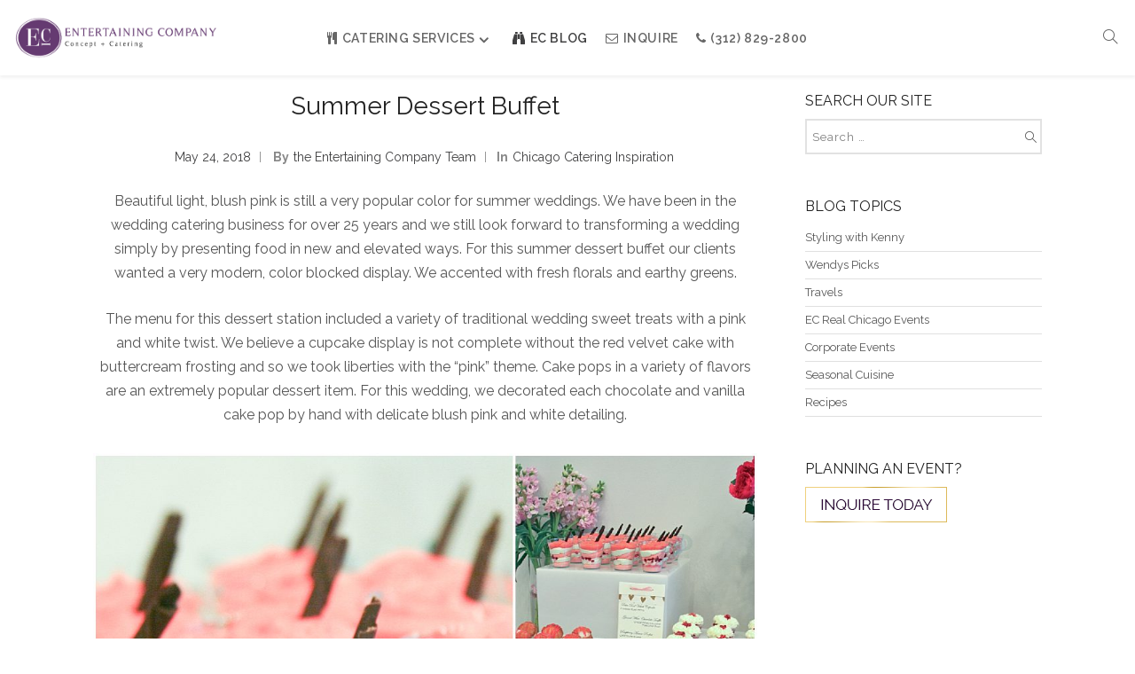

--- FILE ---
content_type: text/html; charset=UTF-8
request_url: https://entertainingcompany.com/2018/05/summer-dessert-buffet/
body_size: 16983
content:
<!DOCTYPE html>
<html lang="en-US">
    <head>        
        <meta charset="UTF-8">
        <meta name="viewport" content="width=device-width, initial-scale=1.0, minimum-scale=1.0, maximum-scale=1.0, user-scalable=no" />        
                <meta name='robots' content='index, follow, max-image-preview:large, max-snippet:-1, max-video-preview:-1' />
	<style>img:is([sizes="auto" i], [sizes^="auto," i]) { contain-intrinsic-size: 3000px 1500px }</style>
	
	<!-- This site is optimized with the Yoast SEO plugin v26.8 - https://yoast.com/product/yoast-seo-wordpress/ -->
	<title>Summer Dessert Buffet - Entertaining Company</title>
	<link rel="canonical" href="https://entertainingcompany.com/2018/05/summer-dessert-buffet/" />
	<meta property="og:locale" content="en_US" />
	<meta property="og:type" content="article" />
	<meta property="og:title" content="Summer Dessert Buffet - Entertaining Company" />
	<meta property="og:url" content="https://entertainingcompany.com/2018/05/summer-dessert-buffet/" />
	<meta property="og:site_name" content="Entertaining Company" />
	<meta property="article:publisher" content="https://www.facebook.com/EntertainingCompany/" />
	<meta property="article:published_time" content="2018-05-24T13:35:16+00:00" />
	<meta property="article:modified_time" content="2019-06-18T20:02:30+00:00" />
	<meta property="og:image" content="https://secureservercdn.net/198.71.233.33/8ae.c57.myftpupload.com/wp-content/uploads/2018/05/pink.png?time=1646073173" />
	<meta property="og:image:width" content="1024" />
	<meta property="og:image:height" content="512" />
	<meta property="og:image:type" content="image/png" />
	<meta name="author" content="the Entertaining Company Team" />
	<meta name="twitter:card" content="summary_large_image" />
	<meta name="twitter:creator" content="@Entertaining_Co" />
	<meta name="twitter:site" content="@Entertaining_Co" />
	<meta name="twitter:label1" content="Written by" />
	<meta name="twitter:data1" content="the Entertaining Company Team" />
	<meta name="twitter:label2" content="Est. reading time" />
	<meta name="twitter:data2" content="2 minutes" />
	<script type="application/ld+json" class="yoast-schema-graph">{"@context":"https://schema.org","@graph":[{"@type":"Article","@id":"https://entertainingcompany.com/2018/05/summer-dessert-buffet/#article","isPartOf":{"@id":"https://entertainingcompany.com/2018/05/summer-dessert-buffet/"},"author":{"name":"the Entertaining Company Team","@id":"https://entertainingcompany.com/#/schema/person/2a3fbc19d8993968c4e77d02f54f0bfa"},"headline":"Summer Dessert Buffet","datePublished":"2018-05-24T13:35:16+00:00","dateModified":"2019-06-18T20:02:30+00:00","mainEntityOfPage":{"@id":"https://entertainingcompany.com/2018/05/summer-dessert-buffet/"},"wordCount":341,"publisher":{"@id":"https://entertainingcompany.com/#organization"},"image":{"@id":"https://entertainingcompany.com/2018/05/summer-dessert-buffet/#primaryimage"},"thumbnailUrl":"https://entertainingcompany.com/wp-content/uploads/2018/05/pink.png","articleSection":["Chicago Catering Inspiration","Design Styles","Featured","Food - Innovations","Seasonal Cuisine"],"inLanguage":"en-US"},{"@type":"WebPage","@id":"https://entertainingcompany.com/2018/05/summer-dessert-buffet/","url":"https://entertainingcompany.com/2018/05/summer-dessert-buffet/","name":"Summer Dessert Buffet - Entertaining Company","isPartOf":{"@id":"https://entertainingcompany.com/#website"},"primaryImageOfPage":{"@id":"https://entertainingcompany.com/2018/05/summer-dessert-buffet/#primaryimage"},"image":{"@id":"https://entertainingcompany.com/2018/05/summer-dessert-buffet/#primaryimage"},"thumbnailUrl":"https://entertainingcompany.com/wp-content/uploads/2018/05/pink.png","datePublished":"2018-05-24T13:35:16+00:00","dateModified":"2019-06-18T20:02:30+00:00","breadcrumb":{"@id":"https://entertainingcompany.com/2018/05/summer-dessert-buffet/#breadcrumb"},"inLanguage":"en-US","potentialAction":[{"@type":"ReadAction","target":["https://entertainingcompany.com/2018/05/summer-dessert-buffet/"]}]},{"@type":"ImageObject","inLanguage":"en-US","@id":"https://entertainingcompany.com/2018/05/summer-dessert-buffet/#primaryimage","url":"https://entertainingcompany.com/wp-content/uploads/2018/05/pink.png","contentUrl":"https://entertainingcompany.com/wp-content/uploads/2018/05/pink.png","width":1024,"height":512},{"@type":"BreadcrumbList","@id":"https://entertainingcompany.com/2018/05/summer-dessert-buffet/#breadcrumb","itemListElement":[{"@type":"ListItem","position":1,"name":"Home","item":"https://entertainingcompany.com/"},{"@type":"ListItem","position":2,"name":"Blog","item":"https://entertainingcompany.com/blog/"},{"@type":"ListItem","position":3,"name":"Summer Dessert Buffet"}]},{"@type":"WebSite","@id":"https://entertainingcompany.com/#website","url":"https://entertainingcompany.com/","name":"Entertaining Company","description":"Chicago Caterer","publisher":{"@id":"https://entertainingcompany.com/#organization"},"potentialAction":[{"@type":"SearchAction","target":{"@type":"EntryPoint","urlTemplate":"https://entertainingcompany.com/?s={search_term_string}"},"query-input":{"@type":"PropertyValueSpecification","valueRequired":true,"valueName":"search_term_string"}}],"inLanguage":"en-US"},{"@type":"Organization","@id":"https://entertainingcompany.com/#organization","name":"Entertaining Company","url":"https://entertainingcompany.com/","logo":{"@type":"ImageObject","inLanguage":"en-US","@id":"https://entertainingcompany.com/#/schema/logo/image/","url":"https://entertainingcompany.com/wp-content/uploads/2017/05/Entertaining-Company-LogoFull-Color-HorzBUG-1540.png","contentUrl":"https://entertainingcompany.com/wp-content/uploads/2017/05/Entertaining-Company-LogoFull-Color-HorzBUG-1540.png","width":1541,"height":445,"caption":"Entertaining Company"},"image":{"@id":"https://entertainingcompany.com/#/schema/logo/image/"},"sameAs":["https://www.facebook.com/EntertainingCompany/","https://x.com/Entertaining_Co","https://www.instagram.com/entertaining_co/","https://www.linkedin.com/company-beta/1051648/","https://www.pinterest.com/wendyp/","https://www.youtube.com/channel/UCTrd5Ab-5B7Qppt6AD0kWIA"]},{"@type":"Person","@id":"https://entertainingcompany.com/#/schema/person/2a3fbc19d8993968c4e77d02f54f0bfa","name":"the Entertaining Company Team","image":{"@type":"ImageObject","inLanguage":"en-US","@id":"https://entertainingcompany.com/#/schema/person/image/","url":"https://secure.gravatar.com/avatar/bf55438c46fcefd688cf7d76f2726cf056b974ea82891682c7b49e571d16690e?s=96&d=identicon&r=g","contentUrl":"https://secure.gravatar.com/avatar/bf55438c46fcefd688cf7d76f2726cf056b974ea82891682c7b49e571d16690e?s=96&d=identicon&r=g","caption":"the Entertaining Company Team"},"url":"https://entertainingcompany.com/author/ec-team/"}]}</script>
	<!-- / Yoast SEO plugin. -->


<link rel='dns-prefetch' href='//fonts.googleapis.com' />
<link rel='preconnect' href='https://fonts.gstatic.com' crossorigin />
<link rel="alternate" type="application/rss+xml" title="Entertaining Company &raquo; Feed" href="https://entertainingcompany.com/feed/" />
<link rel="alternate" type="application/rss+xml" title="Entertaining Company &raquo; Comments Feed" href="https://entertainingcompany.com/comments/feed/" />
<script type="text/javascript">
/* <![CDATA[ */
window._wpemojiSettings = {"baseUrl":"https:\/\/s.w.org\/images\/core\/emoji\/16.0.1\/72x72\/","ext":".png","svgUrl":"https:\/\/s.w.org\/images\/core\/emoji\/16.0.1\/svg\/","svgExt":".svg","source":{"concatemoji":"https:\/\/entertainingcompany.com\/wp-includes\/js\/wp-emoji-release.min.js?ver=6.8.3"}};
/*! This file is auto-generated */
!function(s,n){var o,i,e;function c(e){try{var t={supportTests:e,timestamp:(new Date).valueOf()};sessionStorage.setItem(o,JSON.stringify(t))}catch(e){}}function p(e,t,n){e.clearRect(0,0,e.canvas.width,e.canvas.height),e.fillText(t,0,0);var t=new Uint32Array(e.getImageData(0,0,e.canvas.width,e.canvas.height).data),a=(e.clearRect(0,0,e.canvas.width,e.canvas.height),e.fillText(n,0,0),new Uint32Array(e.getImageData(0,0,e.canvas.width,e.canvas.height).data));return t.every(function(e,t){return e===a[t]})}function u(e,t){e.clearRect(0,0,e.canvas.width,e.canvas.height),e.fillText(t,0,0);for(var n=e.getImageData(16,16,1,1),a=0;a<n.data.length;a++)if(0!==n.data[a])return!1;return!0}function f(e,t,n,a){switch(t){case"flag":return n(e,"\ud83c\udff3\ufe0f\u200d\u26a7\ufe0f","\ud83c\udff3\ufe0f\u200b\u26a7\ufe0f")?!1:!n(e,"\ud83c\udde8\ud83c\uddf6","\ud83c\udde8\u200b\ud83c\uddf6")&&!n(e,"\ud83c\udff4\udb40\udc67\udb40\udc62\udb40\udc65\udb40\udc6e\udb40\udc67\udb40\udc7f","\ud83c\udff4\u200b\udb40\udc67\u200b\udb40\udc62\u200b\udb40\udc65\u200b\udb40\udc6e\u200b\udb40\udc67\u200b\udb40\udc7f");case"emoji":return!a(e,"\ud83e\udedf")}return!1}function g(e,t,n,a){var r="undefined"!=typeof WorkerGlobalScope&&self instanceof WorkerGlobalScope?new OffscreenCanvas(300,150):s.createElement("canvas"),o=r.getContext("2d",{willReadFrequently:!0}),i=(o.textBaseline="top",o.font="600 32px Arial",{});return e.forEach(function(e){i[e]=t(o,e,n,a)}),i}function t(e){var t=s.createElement("script");t.src=e,t.defer=!0,s.head.appendChild(t)}"undefined"!=typeof Promise&&(o="wpEmojiSettingsSupports",i=["flag","emoji"],n.supports={everything:!0,everythingExceptFlag:!0},e=new Promise(function(e){s.addEventListener("DOMContentLoaded",e,{once:!0})}),new Promise(function(t){var n=function(){try{var e=JSON.parse(sessionStorage.getItem(o));if("object"==typeof e&&"number"==typeof e.timestamp&&(new Date).valueOf()<e.timestamp+604800&&"object"==typeof e.supportTests)return e.supportTests}catch(e){}return null}();if(!n){if("undefined"!=typeof Worker&&"undefined"!=typeof OffscreenCanvas&&"undefined"!=typeof URL&&URL.createObjectURL&&"undefined"!=typeof Blob)try{var e="postMessage("+g.toString()+"("+[JSON.stringify(i),f.toString(),p.toString(),u.toString()].join(",")+"));",a=new Blob([e],{type:"text/javascript"}),r=new Worker(URL.createObjectURL(a),{name:"wpTestEmojiSupports"});return void(r.onmessage=function(e){c(n=e.data),r.terminate(),t(n)})}catch(e){}c(n=g(i,f,p,u))}t(n)}).then(function(e){for(var t in e)n.supports[t]=e[t],n.supports.everything=n.supports.everything&&n.supports[t],"flag"!==t&&(n.supports.everythingExceptFlag=n.supports.everythingExceptFlag&&n.supports[t]);n.supports.everythingExceptFlag=n.supports.everythingExceptFlag&&!n.supports.flag,n.DOMReady=!1,n.readyCallback=function(){n.DOMReady=!0}}).then(function(){return e}).then(function(){var e;n.supports.everything||(n.readyCallback(),(e=n.source||{}).concatemoji?t(e.concatemoji):e.wpemoji&&e.twemoji&&(t(e.twemoji),t(e.wpemoji)))}))}((window,document),window._wpemojiSettings);
/* ]]> */
</script>
<link rel='stylesheet' id='formidable-css' href='https://entertainingcompany.com/wp-content/plugins/formidable/css/formidableforms.css?ver=114630' type='text/css' media='all' />
<style id='wp-emoji-styles-inline-css' type='text/css'>

	img.wp-smiley, img.emoji {
		display: inline !important;
		border: none !important;
		box-shadow: none !important;
		height: 1em !important;
		width: 1em !important;
		margin: 0 0.07em !important;
		vertical-align: -0.1em !important;
		background: none !important;
		padding: 0 !important;
	}
</style>
<link rel='stylesheet' id='wp-block-library-css' href='https://entertainingcompany.com/wp-includes/css/dist/block-library/style.min.css?ver=6.8.3' type='text/css' media='all' />
<style id='classic-theme-styles-inline-css' type='text/css'>
/*! This file is auto-generated */
.wp-block-button__link{color:#fff;background-color:#32373c;border-radius:9999px;box-shadow:none;text-decoration:none;padding:calc(.667em + 2px) calc(1.333em + 2px);font-size:1.125em}.wp-block-file__button{background:#32373c;color:#fff;text-decoration:none}
</style>
<link rel='stylesheet' id='dashicons-css' href='https://entertainingcompany.com/wp-includes/css/dashicons.min.css?ver=6.8.3' type='text/css' media='all' />
<link rel='stylesheet' id='essgrid-blocks-editor-css-css' href='https://entertainingcompany.com/wp-content/plugins/essential-grid/admin/includes/builders/gutenberg/build/index.css?ver=1750819899' type='text/css' media='all' />
<style id='global-styles-inline-css' type='text/css'>
:root{--wp--preset--aspect-ratio--square: 1;--wp--preset--aspect-ratio--4-3: 4/3;--wp--preset--aspect-ratio--3-4: 3/4;--wp--preset--aspect-ratio--3-2: 3/2;--wp--preset--aspect-ratio--2-3: 2/3;--wp--preset--aspect-ratio--16-9: 16/9;--wp--preset--aspect-ratio--9-16: 9/16;--wp--preset--color--black: #000000;--wp--preset--color--cyan-bluish-gray: #abb8c3;--wp--preset--color--white: #ffffff;--wp--preset--color--pale-pink: #f78da7;--wp--preset--color--vivid-red: #cf2e2e;--wp--preset--color--luminous-vivid-orange: #ff6900;--wp--preset--color--luminous-vivid-amber: #fcb900;--wp--preset--color--light-green-cyan: #7bdcb5;--wp--preset--color--vivid-green-cyan: #00d084;--wp--preset--color--pale-cyan-blue: #8ed1fc;--wp--preset--color--vivid-cyan-blue: #0693e3;--wp--preset--color--vivid-purple: #9b51e0;--wp--preset--gradient--vivid-cyan-blue-to-vivid-purple: linear-gradient(135deg,rgba(6,147,227,1) 0%,rgb(155,81,224) 100%);--wp--preset--gradient--light-green-cyan-to-vivid-green-cyan: linear-gradient(135deg,rgb(122,220,180) 0%,rgb(0,208,130) 100%);--wp--preset--gradient--luminous-vivid-amber-to-luminous-vivid-orange: linear-gradient(135deg,rgba(252,185,0,1) 0%,rgba(255,105,0,1) 100%);--wp--preset--gradient--luminous-vivid-orange-to-vivid-red: linear-gradient(135deg,rgba(255,105,0,1) 0%,rgb(207,46,46) 100%);--wp--preset--gradient--very-light-gray-to-cyan-bluish-gray: linear-gradient(135deg,rgb(238,238,238) 0%,rgb(169,184,195) 100%);--wp--preset--gradient--cool-to-warm-spectrum: linear-gradient(135deg,rgb(74,234,220) 0%,rgb(151,120,209) 20%,rgb(207,42,186) 40%,rgb(238,44,130) 60%,rgb(251,105,98) 80%,rgb(254,248,76) 100%);--wp--preset--gradient--blush-light-purple: linear-gradient(135deg,rgb(255,206,236) 0%,rgb(152,150,240) 100%);--wp--preset--gradient--blush-bordeaux: linear-gradient(135deg,rgb(254,205,165) 0%,rgb(254,45,45) 50%,rgb(107,0,62) 100%);--wp--preset--gradient--luminous-dusk: linear-gradient(135deg,rgb(255,203,112) 0%,rgb(199,81,192) 50%,rgb(65,88,208) 100%);--wp--preset--gradient--pale-ocean: linear-gradient(135deg,rgb(255,245,203) 0%,rgb(182,227,212) 50%,rgb(51,167,181) 100%);--wp--preset--gradient--electric-grass: linear-gradient(135deg,rgb(202,248,128) 0%,rgb(113,206,126) 100%);--wp--preset--gradient--midnight: linear-gradient(135deg,rgb(2,3,129) 0%,rgb(40,116,252) 100%);--wp--preset--font-size--small: 13px;--wp--preset--font-size--medium: 20px;--wp--preset--font-size--large: 36px;--wp--preset--font-size--x-large: 42px;--wp--preset--spacing--20: 0.44rem;--wp--preset--spacing--30: 0.67rem;--wp--preset--spacing--40: 1rem;--wp--preset--spacing--50: 1.5rem;--wp--preset--spacing--60: 2.25rem;--wp--preset--spacing--70: 3.38rem;--wp--preset--spacing--80: 5.06rem;--wp--preset--shadow--natural: 6px 6px 9px rgba(0, 0, 0, 0.2);--wp--preset--shadow--deep: 12px 12px 50px rgba(0, 0, 0, 0.4);--wp--preset--shadow--sharp: 6px 6px 0px rgba(0, 0, 0, 0.2);--wp--preset--shadow--outlined: 6px 6px 0px -3px rgba(255, 255, 255, 1), 6px 6px rgba(0, 0, 0, 1);--wp--preset--shadow--crisp: 6px 6px 0px rgba(0, 0, 0, 1);}:where(.is-layout-flex){gap: 0.5em;}:where(.is-layout-grid){gap: 0.5em;}body .is-layout-flex{display: flex;}.is-layout-flex{flex-wrap: wrap;align-items: center;}.is-layout-flex > :is(*, div){margin: 0;}body .is-layout-grid{display: grid;}.is-layout-grid > :is(*, div){margin: 0;}:where(.wp-block-columns.is-layout-flex){gap: 2em;}:where(.wp-block-columns.is-layout-grid){gap: 2em;}:where(.wp-block-post-template.is-layout-flex){gap: 1.25em;}:where(.wp-block-post-template.is-layout-grid){gap: 1.25em;}.has-black-color{color: var(--wp--preset--color--black) !important;}.has-cyan-bluish-gray-color{color: var(--wp--preset--color--cyan-bluish-gray) !important;}.has-white-color{color: var(--wp--preset--color--white) !important;}.has-pale-pink-color{color: var(--wp--preset--color--pale-pink) !important;}.has-vivid-red-color{color: var(--wp--preset--color--vivid-red) !important;}.has-luminous-vivid-orange-color{color: var(--wp--preset--color--luminous-vivid-orange) !important;}.has-luminous-vivid-amber-color{color: var(--wp--preset--color--luminous-vivid-amber) !important;}.has-light-green-cyan-color{color: var(--wp--preset--color--light-green-cyan) !important;}.has-vivid-green-cyan-color{color: var(--wp--preset--color--vivid-green-cyan) !important;}.has-pale-cyan-blue-color{color: var(--wp--preset--color--pale-cyan-blue) !important;}.has-vivid-cyan-blue-color{color: var(--wp--preset--color--vivid-cyan-blue) !important;}.has-vivid-purple-color{color: var(--wp--preset--color--vivid-purple) !important;}.has-black-background-color{background-color: var(--wp--preset--color--black) !important;}.has-cyan-bluish-gray-background-color{background-color: var(--wp--preset--color--cyan-bluish-gray) !important;}.has-white-background-color{background-color: var(--wp--preset--color--white) !important;}.has-pale-pink-background-color{background-color: var(--wp--preset--color--pale-pink) !important;}.has-vivid-red-background-color{background-color: var(--wp--preset--color--vivid-red) !important;}.has-luminous-vivid-orange-background-color{background-color: var(--wp--preset--color--luminous-vivid-orange) !important;}.has-luminous-vivid-amber-background-color{background-color: var(--wp--preset--color--luminous-vivid-amber) !important;}.has-light-green-cyan-background-color{background-color: var(--wp--preset--color--light-green-cyan) !important;}.has-vivid-green-cyan-background-color{background-color: var(--wp--preset--color--vivid-green-cyan) !important;}.has-pale-cyan-blue-background-color{background-color: var(--wp--preset--color--pale-cyan-blue) !important;}.has-vivid-cyan-blue-background-color{background-color: var(--wp--preset--color--vivid-cyan-blue) !important;}.has-vivid-purple-background-color{background-color: var(--wp--preset--color--vivid-purple) !important;}.has-black-border-color{border-color: var(--wp--preset--color--black) !important;}.has-cyan-bluish-gray-border-color{border-color: var(--wp--preset--color--cyan-bluish-gray) !important;}.has-white-border-color{border-color: var(--wp--preset--color--white) !important;}.has-pale-pink-border-color{border-color: var(--wp--preset--color--pale-pink) !important;}.has-vivid-red-border-color{border-color: var(--wp--preset--color--vivid-red) !important;}.has-luminous-vivid-orange-border-color{border-color: var(--wp--preset--color--luminous-vivid-orange) !important;}.has-luminous-vivid-amber-border-color{border-color: var(--wp--preset--color--luminous-vivid-amber) !important;}.has-light-green-cyan-border-color{border-color: var(--wp--preset--color--light-green-cyan) !important;}.has-vivid-green-cyan-border-color{border-color: var(--wp--preset--color--vivid-green-cyan) !important;}.has-pale-cyan-blue-border-color{border-color: var(--wp--preset--color--pale-cyan-blue) !important;}.has-vivid-cyan-blue-border-color{border-color: var(--wp--preset--color--vivid-cyan-blue) !important;}.has-vivid-purple-border-color{border-color: var(--wp--preset--color--vivid-purple) !important;}.has-vivid-cyan-blue-to-vivid-purple-gradient-background{background: var(--wp--preset--gradient--vivid-cyan-blue-to-vivid-purple) !important;}.has-light-green-cyan-to-vivid-green-cyan-gradient-background{background: var(--wp--preset--gradient--light-green-cyan-to-vivid-green-cyan) !important;}.has-luminous-vivid-amber-to-luminous-vivid-orange-gradient-background{background: var(--wp--preset--gradient--luminous-vivid-amber-to-luminous-vivid-orange) !important;}.has-luminous-vivid-orange-to-vivid-red-gradient-background{background: var(--wp--preset--gradient--luminous-vivid-orange-to-vivid-red) !important;}.has-very-light-gray-to-cyan-bluish-gray-gradient-background{background: var(--wp--preset--gradient--very-light-gray-to-cyan-bluish-gray) !important;}.has-cool-to-warm-spectrum-gradient-background{background: var(--wp--preset--gradient--cool-to-warm-spectrum) !important;}.has-blush-light-purple-gradient-background{background: var(--wp--preset--gradient--blush-light-purple) !important;}.has-blush-bordeaux-gradient-background{background: var(--wp--preset--gradient--blush-bordeaux) !important;}.has-luminous-dusk-gradient-background{background: var(--wp--preset--gradient--luminous-dusk) !important;}.has-pale-ocean-gradient-background{background: var(--wp--preset--gradient--pale-ocean) !important;}.has-electric-grass-gradient-background{background: var(--wp--preset--gradient--electric-grass) !important;}.has-midnight-gradient-background{background: var(--wp--preset--gradient--midnight) !important;}.has-small-font-size{font-size: var(--wp--preset--font-size--small) !important;}.has-medium-font-size{font-size: var(--wp--preset--font-size--medium) !important;}.has-large-font-size{font-size: var(--wp--preset--font-size--large) !important;}.has-x-large-font-size{font-size: var(--wp--preset--font-size--x-large) !important;}
:where(.wp-block-post-template.is-layout-flex){gap: 1.25em;}:where(.wp-block-post-template.is-layout-grid){gap: 1.25em;}
:where(.wp-block-columns.is-layout-flex){gap: 2em;}:where(.wp-block-columns.is-layout-grid){gap: 2em;}
:root :where(.wp-block-pullquote){font-size: 1.5em;line-height: 1.6;}
</style>
<link rel='stylesheet' id='wyde-font-awesome-css' href='https://entertainingcompany.com/wp-content/plugins/wyde-core/assets/css/font-awesome.min.css?ver=4.6.3' type='text/css' media='all' />
<link rel='stylesheet' id='wp-components-css' href='https://entertainingcompany.com/wp-includes/css/dist/components/style.min.css?ver=6.8.3' type='text/css' media='all' />
<link rel='stylesheet' id='godaddy-styles-css' href='https://entertainingcompany.com/wp-content/mu-plugins/vendor/wpex/godaddy-launch/includes/Dependencies/GoDaddy/Styles/build/latest.css?ver=2.0.2' type='text/css' media='all' />
<link rel='stylesheet' id='overlap-icons-css' href='https://entertainingcompany.com/wp-content/themes/overlap/css/icons.css?ver=1.1' type='text/css' media='all' />
<link rel='stylesheet' id='lightcase-css' href='https://entertainingcompany.com/wp-content/themes/overlap/css/lightcase.css?ver=1.1' type='text/css' media='all' />
<link rel='stylesheet' id='wyde-animations-css' href='https://entertainingcompany.com/wp-content/plugins/wyde-core/shortcodes/css/animation.css?ver=4.0.10' type='text/css' media='all' />
<link rel='stylesheet' id='js_composer_front-css' href='https://entertainingcompany.com/wp-content/plugins/js_composer/assets/css/js_composer.min.css?ver=8.2' type='text/css' media='all' />
<link rel='stylesheet' id='tp-fontello-css' href='https://entertainingcompany.com/wp-content/plugins/essential-grid/public/assets/font/fontello/css/fontello.css?ver=3.1.9.2' type='text/css' media='all' />
<link rel='stylesheet' id='esg-plugin-settings-css' href='https://entertainingcompany.com/wp-content/plugins/essential-grid/public/assets/css/settings.css?ver=3.1.9.2' type='text/css' media='all' />
<link rel='stylesheet' id='tp-open-sans-css' href='https://fonts.googleapis.com/css?family=Open+Sans%3A300%2C400%2C600%2C700%2C800&#038;ver=1.1.6' type='text/css' media='all' />
<link rel='stylesheet' id='tp-raleway-css' href='https://fonts.googleapis.com/css?family=Raleway%3A100%2C200%2C300%2C400%2C500%2C600%2C700%2C800%2C900&#038;ver=1.1.6' type='text/css' media='all' />
<link rel='stylesheet' id='tp-droid-serif-css' href='https://fonts.googleapis.com/css?family=Droid+Serif%3A400%2C700&#038;ver=1.1.6' type='text/css' media='all' />
<link rel='stylesheet' id='overlap-main-css' href='https://entertainingcompany.com/wp-content/themes/overlap/css/main.css?ver=1.1' type='text/css' media='all' />
<link rel='stylesheet' id='overlap-shortcodes-css' href='https://entertainingcompany.com/wp-content/themes/overlap/css/shortcodes.css?ver=1.1' type='text/css' media='all' />
<link rel='stylesheet' id='overlap-css' href='https://entertainingcompany.com/wp-content/themes/overlap-child-theme/style.css?ver=1.1' type='text/css' media='all' />
<link rel="preload" as="style" href="https://fonts.googleapis.com/css?family=Raleway:100,200,300,400,500,600,700,800,900,100italic,200italic,300italic,400italic,500italic,600italic,700italic,800italic,900italic&#038;display=swap&#038;ver=6.8.3" /><link rel="stylesheet" href="https://fonts.googleapis.com/css?family=Raleway:100,200,300,400,500,600,700,800,900,100italic,200italic,300italic,400italic,500italic,600italic,700italic,800italic,900italic&#038;display=swap&#038;ver=6.8.3" media="print" onload="this.media='all'"><noscript><link rel="stylesheet" href="https://fonts.googleapis.com/css?family=Raleway:100,200,300,400,500,600,700,800,900,100italic,200italic,300italic,400italic,500italic,600italic,700italic,800italic,900italic&#038;display=swap&#038;ver=6.8.3" /></noscript><script type="text/javascript" src="https://entertainingcompany.com/wp-includes/js/jquery/jquery.min.js?ver=3.7.1" id="jquery-core-js"></script>
<script type="text/javascript" src="https://entertainingcompany.com/wp-includes/js/jquery/jquery-migrate.min.js?ver=3.4.1" id="jquery-migrate-js"></script>
<script type="text/javascript" id="tp-tools-js-before">
/* <![CDATA[ */
window.ESG ??={};ESG.E ??={};ESG.E.site_url='https://entertainingcompany.com';ESG.E.plugin_url='https://entertainingcompany.com/wp-content/plugins/essential-grid/';ESG.E.ajax_url='https://entertainingcompany.com/wp-admin/admin-ajax.php';ESG.E.nonce='aba84cff92';ESG.E.tptools=true;ESG.E.waitTptFunc ??=[];ESG.F ??={};ESG.F.waitTpt=() =>{if ( typeof jQuery==='undefined' ||!window?._tpt?.regResource ||!ESG?.E?.plugin_url ||(!ESG.E.tptools && !window?.SR7?.E?.plugin_url) ) return setTimeout(ESG.F.waitTpt,29);if (!window._tpt.gsap) window._tpt.regResource({id:'tpgsap',url:ESG.E.tptools && ESG.E.plugin_url+'/public/assets/js/libs/tpgsap.js' ||SR7.E.plugin_url + 'public/js/libs/tpgsap.js'});_tpt.checkResources(['tpgsap']).then(() =>{if (window.tpGS && !_tpt?.Back){_tpt.eases=tpGS.eases;Object.keys(_tpt.eases).forEach((e) => {_tpt[e] ===undefined && (_tpt[e]=tpGS[e])});}ESG.E.waitTptFunc.forEach((f) =>{typeof f ==='function' && f();});ESG.E.waitTptFunc=[];});}
/* ]]> */
</script>
<script type="text/javascript" src="https://entertainingcompany.com/wp-content/plugins/essential-grid/public/assets/js/libs/tptools.js?ver=6.7.26" id="tp-tools-js" async="async" data-wp-strategy="async"></script>
<script></script><link rel="https://api.w.org/" href="https://entertainingcompany.com/wp-json/" /><link rel="alternate" title="JSON" type="application/json" href="https://entertainingcompany.com/wp-json/wp/v2/posts/15450" /><link rel="EditURI" type="application/rsd+xml" title="RSD" href="https://entertainingcompany.com/xmlrpc.php?rsd" />
<meta name="generator" content="WordPress 6.8.3" />
<link rel='shortlink' href='https://entertainingcompany.com/?p=15450' />
<link rel="alternate" title="oEmbed (JSON)" type="application/json+oembed" href="https://entertainingcompany.com/wp-json/oembed/1.0/embed?url=https%3A%2F%2Fentertainingcompany.com%2F2018%2F05%2Fsummer-dessert-buffet%2F" />
<link rel="alternate" title="oEmbed (XML)" type="text/xml+oembed" href="https://entertainingcompany.com/wp-json/oembed/1.0/embed?url=https%3A%2F%2Fentertainingcompany.com%2F2018%2F05%2Fsummer-dessert-buffet%2F&#038;format=xml" />
<meta name="generator" content="Redux 4.5.10" /><script>document.documentElement.className += " js";</script>
<meta name="generator" content="WPBakery Page Builder 8.2"/>
<link rel="icon" href="https://entertainingcompany.com/wp-content/uploads/2017/10/cropped-EC-Avatar-32x32.jpg" sizes="32x32" />
<link rel="icon" href="https://entertainingcompany.com/wp-content/uploads/2017/10/cropped-EC-Avatar-192x192.jpg" sizes="192x192" />
<link rel="apple-touch-icon" href="https://entertainingcompany.com/wp-content/uploads/2017/10/cropped-EC-Avatar-180x180.jpg" />
<meta name="msapplication-TileImage" content="https://entertainingcompany.com/wp-content/uploads/2017/10/cropped-EC-Avatar-270x270.jpg" />
		<style type="text/css" id="wp-custom-css">
			/*
IMAGE CAPTIONS
*/

figcaption {
    text-align: center;
    line-height: 1em;
    text-transform: uppercase;
    font-weight: 600;
    font-size: 0.9rem;
}

.wp-block-image figcaption {
    margin-top: 0em;
    margin-bottom: 1.5em;
}

/* YITH Gift Card customization */
.ywgc-generator,
.ywgc-customizer, 
.ywgc-preview {
	clear:none;
}

#ywgc-cancel-gift-card{
margin: 0 0 5px 0
}
.ywgc-main-form-preview-container {
    height: auto;
    min-height: 20em;
    padding: 1em 1em 1em 1em;
    box-shadow: 0 10px 19px -12px;
    min-width: 290px !important;
}
/* end YITH Gift Card */

.summary .in-stock {
    color: #ffffff !important;
}
.title-wrapper.w-size-s .subtitle{font-weight:500 !important;}

.w-team-slider .w-grid-layout .member-name h4 {
    letter-spacing: 2px;
    color: white !important;
}
a.w-button.large.mobile-button {
    width: 100% !important;
    min-height: 57px;
	font-size: 15px;
		line-height: 1.4em;
}
a.w-button.large {
    width: 100% !important;
    min-height: 5px;
	font-size: 14px;
		line-height: 1em;
}

.products.w-grid-space .w-item {
    padding: 10px 15px 10px 15px;
}
.woocommerce h2:not(.product_title) { font-size: 18px;}

.w-info-box.w-small.w-top.w-none.cateringbox {
    background: white;
    text-align: left;
    padding: 13px 10px 5px 20px;
}
.w-info-box .w-content > h4 {
    font-size: 26px;
    line-height: 1.3;
    font-weight: 600;
}
.w-heading.heading-7 .heading-title {
    font-size: 26px;
    font-weight: 500;
}
.main-content:not(.full-width) .page-content {
    padding-top: 20px;
    padding-bottom: 95px;
}
.w-text-block.catertext {
    font-size: 90%;
}

@media only screen 
	and (max-device-width: 600px){
.w-space.desktopspace {
    display: none;}
.w-info-box.w-small.w-top.w-none.cateringbox {
    background: white;
    text-align: left;
    padding: 1%;
}
}


.center-nav .top-menu > li > a {    padding: 0 08px;
}
.dropdown-nav > ul > li.menu-item-has-children > a:after {
    width: 10px;
    right: 16px;
    font-size: 17px;
    top: 3px;
}


.dropdown-nav > ul > li > a, .w-light .dropdown-nav ul li.megamenu > ul > li > a {color: #643a71; font-weight: 600 !important;}
.dropdown-nav > ul > li > a, .w-light .dropdown-nav ul li.megamenu > ul > li {color: #643a71; font-weight: 600 !important;}
.dropdown-nav .megamenu ul ul li > a, .dropdown-nav .megamenu ul > li > a {
    padding: 0px !important;
    }
.w-text-dark .dropdown-nav a {
    color: #666;
}
.post .post-date a strong {
    color: white !important;
}
p.portfolio-share {
   display: none;
}
.portfolio-meta-widget.widget {
   display: none;
}


.seasonalhead h3 {
    font-size: 36px !important;
}

.product-thumbnails.owl-carousel .owl-item {
    width: 110px !important;
}

.portfolio-category-widget.widget {
    display: none;
}
.portfolio-client-widget.widget h4 {
	display: none;}

.portfolio-client-widget.widget {
	margin-top: 20px;}

.w-view.w-effect-duke figure figcaption p {
    display: none;
}
.w-view figure h3 a {
    font-size: 16px;
    font-weight: 600;
}
.wp-caption p.wp-caption-text {
    clear: both !important;
}
.wp-caption {
    max-width: 100% !important;
}
/* CASE STUDY TITLES */
.w-blog-posts:not(.w-overlap) .post-title {
    margin-bottom: 0;
    font-size: 45px;
    line-height: 55px;
}
/* HOME BLOG TITLES */
.w-blog-posts.w-masonry.grid-3-cols.homeblog .post-title {
    font-size: 1.5rem;
    line-height: 2rem;
}
/* CUSTOM SEPARATOR STYLES */
.wp-block-separator {
    border: none;
    border-bottom: 2px solid #8f98a1;
		margin: 2em auto;
}
.wp-block-separator:not(.is-style-wide):not(.is-style-dots) {
    max-width: 100px;
}
.wp-block-separator.has-background:not(.is-style-dots) {
    border-bottom: none;
    height: 1px;
}
.wp-block-separator.has-background:not(.is-style-wide):not(.is-style-dots) {
    height: 2px;
}
/* MOVIE PAGE HEADING */
.movie-heading {
    margin: 8% 1% 8% 1% !important;
}
		</style>
		<style id="overlap_options-dynamic-css" title="dynamic-css" class="redux-options-output">#side-nav{background-color:#211F1E;background-position:center bottom;background-size:cover;}#side-nav{background-color:#211F1E;background-position:center bottom;background-size:cover;}#footer-bottom{color:#b2b2b2;}#footer-bottom{background-color:#000;background-position:center center;background-size:cover;}.archive.category .main-content, .archive.author .main-content, .archive.date .main-content{background-position:center center;background-size:cover;}body{font-family:Raleway,Arial, Helvetica, sans-serif;font-weight:normal;font-size:16px;}#top-nav .top-menu > li > a, #full-nav, #side-nav, .live-search-form input{font-family:Raleway,Arial, Helvetica, sans-serif;letter-spacing:.6px;font-weight:500;font-size:14px;}.w-button, .w-link-button, .w-ghost-button, a.button, button, input[type="submit"], input[type="button"], input[type="reset"]{font-family:Raleway,Arial, Helvetica, sans-serif;letter-spacing:1px;font-weight:500;}h1{font-family:Raleway,Arial, Helvetica, sans-serif;font-weight:400;font-size:38px;}h2{font-family:Raleway,Arial, Helvetica, sans-serif;font-weight:400;font-size:30px;}h3{font-family:Raleway,Arial, Helvetica, sans-serif;font-weight:400;font-size:28px;}h4{font-family:Raleway,Arial, Helvetica, sans-serif;font-weight:700;font-style:normal;}h5,.post-date strong{font-family:Raleway,Arial, Helvetica, sans-serif;font-weight:400;font-style:normal;}h6,blockquote{font-family:Raleway,Arial, Helvetica, sans-serif;font-weight:400;font-style:normal;}</style><style type="text/css" data-name="overlap-color-scheme">a,
#header #top-nav li:hover > a,
#header #top-nav li.current-menu-ancestor > a,
#header #top-nav li.current-menu-parent > a,
#header #top-nav li.current-menu-item > a,
#header #top-nav li.current_page_parent > a,
#header #top-nav li.current_page_ancestor > a,
#header #top-nav li.current_page_item > a,
.vertical-menu li:hover > a,
.vertical-menu .current-menu-ancestor > a,
.vertical-menu .current-menu-item > a,
.vertical-menu .current-menu-ancestor > .sub-menu-button,
.vertical-menu .current-menu-item > .sub-menu-button,
.vertical-menu li.menu-item-has-children > .sub-menu-button:hover,
.w-dark #full-nav .vertical-menu li:hover > a,
.w-dark #full-nav .vertical-menu .current-menu-ancestor > a,
.w-dark #full-nav .vertical-menu .current-menu-item > a,
#fullscreen-nav.w-dark .social-icons > li:hover a,
#side-menu li:hover > a,
.w-light .sliding-remove-button:hover,
.w-text-light .dropcap,
.highlight,
blockquote:before,
button:hover,
input[type="submit"]:hover, 
input[type="button"]:hover,
.w-blog-posts .post-title a:hover,
.post-nav .nav-home a:hover,
.post-nav h4 a:hover,
.prev-post > a:hover,
.next-post > a:hover,
.post-tags a:hover,
.widget a:hover,
.related-posts li:hover h4 a,
.w-pricing-box .box-header h4,
.w-testimonial .w-content:before,
.w-link-button:not(.none):not(.outline):hover, 
.w-link-button:not(.none):active,
.w-link-button.none,
.w-link-button.none:hover,
.w-link-button.none:active,
.w-link-button.outline,
.w-testimonials-slider .owl-nav > button,
.w-testimonials-slider .owl-nav > button:hover,
.w-team-slider .cover-image,
.w-team-slider .member-name h4,
.w-team-slider .w-grid-layout .member-name h3 > span,
.w-heading.heading-6 .heading-title,
.w-heading:not(.heading-6):not(.heading-7) .subheading,
.w-photoset .w-item figcaption h3:hover a,
.w-link-button.outline.w-with-icon:hover,
.post .post-date a strong,
.post-meta a,
.pagination > span > a:hover,
.w-blog-posts .no-cover.format-audio .post-media-icon,
.w-blog-posts .no-cover.format-video .post-media-icon,
.meta-date a strong,
.format-quote .post-detail .post-title:before,
.title-wrapper .subtitle,
.title-wrapper .title strong,
.member-content .member-meta,
.w-counter-box,
.post-share a:hover,
.w-blog-posts .post.format-quote .post-title a:before,
.post .meta-date a strong,
.w-text-block ul > li:before,
.widget_shopping_cart .total .amount,
.woocommerce-message:before, 
.woocommerce-info:before, 
.star-rating:before,
.star-rating span:before,
.stars a:hover,
.products li .price,
.woocommerce button.button:hover, 
.woocommerce .buttons .button:hover, 
.wc-proceed-to-checkout .button:hover, 
.my_account_orders a.button:hover, 
.add_to_cart_inline .button:hover,
.wc-block-components-button:hover,
.order-total .amount,
.summary .single_variation .price ins .amount,
.menu-my-account a:hover,
.wp-block-woocommerce-product-price,
.wc-block-grid__product-price.price,
[class^="wc-block-"] div .star-rating::before,
[class^="wc-block-"] div .wc-block-grid__product-rating__stars::before,
div.wc-block-components-review-list-item__rating > .wc-block-components-review-list-item__rating__stars::before,
div.wc-block-components-product-rating__stars::before,
[class^="wc-block-"] div .star-rating span::before,
[class^="wc-block-"] div .wc-block-grid__product-rating__stars span::before,
div.wc-block-components-review-list-item__rating > .wc-block-components-review-list-item__rating__stars span::before,
div.wc-block-components-product-rating__stars span::before
{
    color:#404041;
}

.w-link-button,
.title-wrapper:not(.w-size-s) .title:after,
.w-icon-tabs .w-tabs-nav li.active a,
.w-icon-tabs .w-tabs-nav li.active,
.sliding-remove-button:hover,
.w-blog-posts .readmore-link a,
code,
.w-icon-tabs.w-tabs .w-tabs-nav li.active,
.loader-border,
.loader-timer > div,
.w-blog-posts.w-large .w-item > .post.sticky,
.w-blog-posts.w-grid .w-item > .post.sticky,
.widget .tagcloud a:hover,
.variation,

.shop_table .quantity input:focus,
.shop_table .quantity input:hover  
{
    border-color:#404041;
}

.dropdown-nav ul ul,
.w-tabs .w-tabs-nav li.active
{
    border-top-color:#404041;
}

.w-testimonials-slider .w-border,
.w-testimonial .w-header:after,
.w-testimonial .w-customer p:after,
.w-link-button:not(.none) .w-border,
.w-link-button.outline:hover .w-border, 
.w-link-button.outline:active .w-border,
.w-pricing-box .box-button:hover a,
.w-portfolio-grid.w-overlap .w-showmore a,
.w-blog-posts .readmore-link a:hover,
.w-heading.heading-7 .heading-title:before,
.w-heading.heading-7 .heading-title:after,
.w-tabs .w-tabs-nav li.active:before,
.w-icon-tabs .w-tabs-nav li.active a:after,
#header .mobile-nav-icon > .menu-icon,
#header .mobile-nav-icon > .menu-icon:before,
#header .mobile-nav-icon > .menu-icon:after,
.full-nav-icon:hover > .menu-icon,
.full-nav-icon:hover > .menu-icon:before,
.full-nav-icon:hover > .menu-icon:after,
.post-nav span a,
#fullscreen-nav.w-light:before,
#live-search.w-light:before,
#toplink-button .border:before,
.w-twitter .profile-image img,
#wp-calendar tbody td#today:hover,
#cancel-comment-reply-link:hover,
.loader-inner,
.loader-timer > div:before,
.loader-timer > div:after,
.onsale,
.cart-items,
.widget_price_filter .ui-slider .ui-slider-range,
.widget_price_filter .ui-slider .ui-slider-handle,
.products li figure .button,
.w-portfolio-grid.w-layout-overlap .w-showmore a,
.w-effect-overlap figure,
.pagination>span.w-previous:after, 
.pagination>span.w-next:before,
.wc-block-grid div.wc-block-grid__product-onsale,
.wc-block-grid__product-image div.wc-block-grid__product-onsale,
.wc-block-components-totals-discount__coupon-list .wc-block-components-chip:hover
{
    background:#404041;
}

.w-tour .w-tabs-nav li.active a,
.w-accordion .active .acd-header,
.w-accordion .active:hover .acd-header,
.w-toggle.active > h4,
.w-ghost-button,
.w-ghost-button:hover,
.w-tabs .w-tabs-nav li.active a 
{
    color:#404041;
    border-color:#404041;
}

.w-button,
button,
input[type="submit"],
input[type="button"],
:not(:required) input[type="checkbox"]:checked, 
:not(:required) input[type="radio"]:checked,
.comments-nav a:hover,
.loader-square-spin > div,
.ball-pulse > div,
.woocommerce button.button, 
.woocommerce .buttons .button, 
.wc-proceed-to-checkout .button, 
.my_account_orders a.button, 
.add_to_cart_inline .button,
.wc-block-components-button
{
    border-color:#404041;
    background:#404041;
}

.single-product .woocommerce-tabs ul.tabs li.active {
    box-shadow: 0 1px 0 #404041;
}

.loader-circle{
    box-shadow: inset 0 0 0 3px #404041;
}

.loader-line-mask .loader-line
{
    box-shadow: inset 0 0 0 4px #404041;
}
</style><!-- Global site tag (gtag.js) - Google Analytics -->
<script async src="https://www.googletagmanager.com/gtag/js?id=UA-3923714-1"></script>
<script>
  window.dataLayer = window.dataLayer || [];
  function gtag(){dataLayer.push(arguments);}
  gtag('js', new Date());

  gtag('config', 'UA-3923714-1');
</script>

<meta name="p:domain_verify" content="de689c61f61b4c14b2086a4e22feec25"/>
<style type="text/css">

    .title-wrapper .subtitle {
        color: #fff;
    }

    .title-wrapper:not(.w-size-s) .title:after {
        border-color: #fff;
    }

</style>
<!-- Global site tag (gtag.js) - Google Analytics -->
<script async src="https://www.googletagmanager.com/gtag/js?id=G-S8YXNRBK5C"></script>
<script>
  window.dataLayer = window.dataLayer || [];
  function gtag(){dataLayer.push(arguments);}
  gtag('js', new Date());

  gtag('config', 'G-S8YXNRBK5C');
</script>    </head>
    <body class="wp-singular post-template-default single single-post postid-15450 single-format-standard wp-theme-overlap wp-child-theme-overlap-child-theme center-nav no-title">
        <div id="preloader">		<div id="loading-animation" class="loader-2">
		<div class="loader-square-spin">
	<div></div>
	<div></div>
	<div></div>
	<div></div>
	<div></div>
	<div></div>
	<div></div>
	<div></div>
</div>
		</div>
		</div>        <aside id="side-nav">
        <div class="side-nav-wrapper">          
        <nav id="vertical-nav">
            <ul class="vertical-menu">
            <li id="menu-item-2367" class="menu-item menu-item-type-post_type menu-item-object-page menu-item-has-children menu-item-2367"><a href="https://entertainingcompany.com/catering/" title="Chicagoland&#8217;s Up-Market Caterer">Catering Services</a><button class="sub-menu-button" aria-label="Open Submenu"><i class="ol-arrow-right"></i></button>
<ul class="sub-menu">
	<li id="menu-item-9457" class="menu-item menu-item-type-post_type menu-item-object-page menu-item-has-children menu-item-9457"><a href="https://entertainingcompany.com/about/">About Entertaining Company</a><button class="sub-menu-button" aria-label="Open Submenu"><i class="ol-arrow-right"></i></button>
	<ul class="sub-menu">
		<li id="menu-item-2751" class="menu-item menu-item-type-post_type menu-item-object-page menu-item-2751"><a href="https://entertainingcompany.com/about/">About</a><button class="sub-menu-button" aria-label="Open Submenu"><i class="ol-arrow-right"></i></button></li>
		<li id="menu-item-18321" class="menu-item menu-item-type-post_type menu-item-object-page menu-item-18321"><a href="https://entertainingcompany.com/venues/">Venue Partners</a><button class="sub-menu-button" aria-label="Open Submenu"><i class="ol-arrow-right"></i></button></li>
		<li id="menu-item-11784" class="menu-item menu-item-type-post_type menu-item-object-page menu-item-11784"><a href="https://entertainingcompany.com/about/press/">Press</a><button class="sub-menu-button" aria-label="Open Submenu"><i class="ol-arrow-right"></i></button></li>
		<li id="menu-item-2370" class="menu-item menu-item-type-post_type menu-item-object-page menu-item-2370"><a href="https://entertainingcompany.com/about/staff/">Our Catering Team</a><button class="sub-menu-button" aria-label="Open Submenu"><i class="ol-arrow-right"></i></button></li>
		<li id="menu-item-2743" class="menu-item menu-item-type-post_type menu-item-object-page menu-item-2743"><a href="https://entertainingcompany.com/about/faq/">FAQ</a><button class="sub-menu-button" aria-label="Open Submenu"><i class="ol-arrow-right"></i></button></li>
		<li id="menu-item-9458" class="menu-item menu-item-type-post_type menu-item-object-page menu-item-9458"><a href="https://entertainingcompany.com/about/reviews/">Rave Reviews</a><button class="sub-menu-button" aria-label="Open Submenu"><i class="ol-arrow-right"></i></button></li>
		<li id="menu-item-16690" class="menu-item menu-item-type-custom menu-item-object-custom menu-item-16690"><a href="https://entertainingcompany.com/products/gift-card/">EC eGift Cards</a><button class="sub-menu-button" aria-label="Open Submenu"><i class="ol-arrow-right"></i></button></li>
		<li id="menu-item-12664" class="menu-item menu-item-type-post_type menu-item-object-page menu-item-12664"><a href="https://entertainingcompany.com/contact/">Catering Inquiry Form</a><button class="sub-menu-button" aria-label="Open Submenu"><i class="ol-arrow-right"></i></button></li>
	</ul>
</li>
	<li id="menu-item-9468" class="menu-item menu-item-type-post_type menu-item-object-page menu-item-has-children menu-item-9468"><a href="https://entertainingcompany.com/catering/">Social Event Catering Services</a><button class="sub-menu-button" aria-label="Open Submenu"><i class="ol-arrow-right"></i></button>
	<ul class="sub-menu">
		<li id="menu-item-10732" class="menu-item menu-item-type-post_type menu-item-object-page menu-item-10732"><a href="https://entertainingcompany.com/catering/weddings/">Weddings</a><button class="sub-menu-button" aria-label="Open Submenu"><i class="ol-arrow-right"></i></button></li>
		<li id="menu-item-10731" class="menu-item menu-item-type-post_type menu-item-object-page menu-item-10731"><a href="https://entertainingcompany.com/catering/modern-indian-celebrations/">Modern Indian Celebrations</a><button class="sub-menu-button" aria-label="Open Submenu"><i class="ol-arrow-right"></i></button></li>
		<li id="menu-item-12193" class="menu-item menu-item-type-post_type menu-item-object-page menu-item-12193"><a href="https://entertainingcompany.com/catering/modern-jewish-holidays/">Modern Jewish Holiday</a><button class="sub-menu-button" aria-label="Open Submenu"><i class="ol-arrow-right"></i></button></li>
		<li id="menu-item-16061" class="menu-item menu-item-type-post_type menu-item-object-page menu-item-16061"><a href="https://entertainingcompany.com/catering/mitzvahs/">Bar + Bat Mitzvahs</a><button class="sub-menu-button" aria-label="Open Submenu"><i class="ol-arrow-right"></i></button></li>
		<li id="menu-item-10729" class="menu-item menu-item-type-post_type menu-item-object-page menu-item-10729"><a href="https://entertainingcompany.com/catering/social/">Social Events</a><button class="sub-menu-button" aria-label="Open Submenu"><i class="ol-arrow-right"></i></button></li>
		<li id="menu-item-10728" class="menu-item menu-item-type-post_type menu-item-object-page menu-item-10728"><a href="https://entertainingcompany.com/catering/galas/">Galas</a><button class="sub-menu-button" aria-label="Open Submenu"><i class="ol-arrow-right"></i></button></li>
	</ul>
</li>
	<li id="menu-item-13141" class="menu-item menu-item-type-post_type menu-item-object-page menu-item-has-children menu-item-13141"><a href="https://entertainingcompany.com/catering/corporate/">Corporate Catering Services</a><button class="sub-menu-button" aria-label="Open Submenu"><i class="ol-arrow-right"></i></button>
	<ul class="sub-menu">
		<li id="menu-item-10730" class="menu-item menu-item-type-post_type menu-item-object-page menu-item-10730"><a href="https://entertainingcompany.com/catering/corporate/">Corporate Events</a><button class="sub-menu-button" aria-label="Open Submenu"><i class="ol-arrow-right"></i></button></li>
		<li id="menu-item-10726" class="menu-item menu-item-type-post_type menu-item-object-page menu-item-10726"><a href="https://entertainingcompany.com/catering/boat-events/">Boat Events</a><button class="sub-menu-button" aria-label="Open Submenu"><i class="ol-arrow-right"></i></button></li>
		<li id="menu-item-14098" class="menu-item menu-item-type-post_type menu-item-object-page menu-item-14098"><a href="https://entertainingcompany.com/catering/seasonal/">Seasonal Catering &#038; Inspirational Menus</a><button class="sub-menu-button" aria-label="Open Submenu"><i class="ol-arrow-right"></i></button></li>
		<li id="menu-item-19248" class="menu-item menu-item-type-post_type menu-item-object-page menu-item-19248"><a href="https://entertainingcompany.com/case-studies/">Branded Culinary Creativity</a><button class="sub-menu-button" aria-label="Open Submenu"><i class="ol-arrow-right"></i></button></li>
	</ul>
</li>
</ul>
</li>
<li id="menu-item-10342" class="menu-item menu-item-type-post_type menu-item-object-page current_page_parent menu-item-10342"><a href="https://entertainingcompany.com/blog/">EC Blog</a><button class="sub-menu-button" aria-label="Open Submenu"><i class="ol-arrow-right"></i></button></li>
<li id="menu-item-13291" class="menu-item menu-item-type-post_type menu-item-object-page menu-item-13291"><a href="https://entertainingcompany.com/contact/">INQUIRE</a><button class="sub-menu-button" aria-label="Open Submenu"><i class="ol-arrow-right"></i></button></li>
<li id="menu-item-18324" class="menu-item menu-item-type-custom menu-item-object-custom menu-item-18324"><a target="_blank" href="tel:3128292800">(312) 829-2800</a><button class="sub-menu-button" aria-label="Open Submenu"><i class="ol-arrow-right"></i></button></li>
            </ul>
        </nav>
        <ul id="side-menu">
                                    <li class="menu-item-search">
                <a class="live-search-button" href="#"><i class="ol-search"></i>Search</a>
            </li>
                    </ul>
        	<ul class="contact-info">
				<li><a href="tel:3128292800" target="_blank"><i class="ol-phone"></i> 312.829.2800</a></li>
				<li><a href="mailto:info@entertainingcompany.com" target="_blank"><i class="ol-mail"></i> info@entertainingcompany.com</a></li>
			</ul>
		<ul class="social-icons"><li><a href="https://www.facebook.com/EntertainingCompany/" target="_blank" title="Facebook"><i class="ol-facebook"></i></a></li><li><a href="https://www.instagram.com/entertaining_co/" target="_blank" title="Instagram"><i class="ol-instagram"></i></a></li><li><a href="https://www.linkedin.com/company/entertaining-company/" target="_blank" title="LinkedIn"><i class="ol-linkedin"></i></a></li><li><a href="https://www.pinterest.com/entertaining_co" target="_blank" title="Pinterest"><i class="ol-pinterest"></i></a></li><li><a href="https://twitter.com/Entertaining_Co" target="_blank" title="Twitter"><i class="ol-twitter"></i></a></li><li><a href="https://www.youtube.com/channel/UCTrd5Ab-5B7Qppt6AD0kWIA" target="_blank" title="YouTube"><i class="ol-youtube"></i></a></li></ul>    </div>
</aside><header  id="header" class="w-light w-sticky w-full w-text-dark"> 
    <div class="container">       
        <span class="mobile-nav-icon">
            <i class="menu-icon"></i>
        </span>
        	<span id="header-logo">  
		<a href="https://entertainingcompany.com">
						<img class="dark-logo" src="https://entertainingcompany.com/wp-content/uploads/2017/05/Entertaining-Company-LogoFullColor-HorzLONG-558.png" width="279" height="56" alt="Entertaining Company" />
			
						<img class="dark-sticky" src="https://entertainingcompany.com/wp-content/uploads/2017/05/Entertaining-Company-LogoFullColor-HorzLONG-338.png" width="169" height="34" alt="Entertaining Company" />
			
						<img class="light-logo" src="https://entertainingcompany.com/wp-content/uploads/2017/05/Entertaining-Company-LogoWhite-HorzLONG-558.png" width="279" height="56" alt="Entertaining Company" />
			
						<img class="light-sticky" src="https://entertainingcompany.com/wp-content/uploads/2017/05/Entertaining-Company-LogoWhite-HorzLONG-338.png" width="169" height="34" alt="Entertaining Company" />
					</a>
	</span>
	        <nav id="top-nav" class="dropdown-nav">
            <ul class="top-menu">
                <li class="menu-item menu-item-type-post_type menu-item-object-page menu-item-has-children menu-item-2367 megamenu grid-3-cols"><a title="Chicagoland&#8217;s Up-Market Caterer" href="https://entertainingcompany.com/catering/"><i class="fa fa-cutlery"></i>Catering Services</a>
<ul class="sub-menu">
	<li class="menu-item menu-item-type-post_type menu-item-object-page menu-item-has-children menu-item-9457"><a href="https://entertainingcompany.com/about/">About Entertaining Company</a>
	<ul class="sub-menu">
		<li class="menu-item menu-item-type-post_type menu-item-object-page menu-item-2751"><a href="https://entertainingcompany.com/about/">About</a></li>
		<li class="menu-item menu-item-type-post_type menu-item-object-page menu-item-18321"><a href="https://entertainingcompany.com/venues/">Venue Partners</a></li>
		<li class="menu-item menu-item-type-post_type menu-item-object-page menu-item-11784"><a href="https://entertainingcompany.com/about/press/">Press</a></li>
		<li class="menu-item menu-item-type-post_type menu-item-object-page menu-item-2370"><a href="https://entertainingcompany.com/about/staff/">Our Catering Team</a></li>
		<li class="menu-item menu-item-type-post_type menu-item-object-page menu-item-2743"><a href="https://entertainingcompany.com/about/faq/">FAQ</a></li>
		<li class="menu-item menu-item-type-post_type menu-item-object-page menu-item-9458"><a href="https://entertainingcompany.com/about/reviews/">Rave Reviews</a></li>
		<li class="menu-item menu-item-type-custom menu-item-object-custom menu-item-16690"><a href="https://entertainingcompany.com/products/gift-card/">EC eGift Cards</a></li>
		<li class="menu-item menu-item-type-post_type menu-item-object-page menu-item-12664"><a href="https://entertainingcompany.com/contact/">Catering Inquiry Form</a></li>
	</ul>
</li>
	<li class="menu-item menu-item-type-post_type menu-item-object-page menu-item-has-children menu-item-9468"><a href="https://entertainingcompany.com/catering/">Social Event Catering Services</a>
	<ul class="sub-menu">
		<li class="menu-item menu-item-type-post_type menu-item-object-page menu-item-10732"><a href="https://entertainingcompany.com/catering/weddings/">Weddings</a></li>
		<li class="menu-item menu-item-type-post_type menu-item-object-page menu-item-10731"><a href="https://entertainingcompany.com/catering/modern-indian-celebrations/">Modern Indian Celebrations</a></li>
		<li class="menu-item menu-item-type-post_type menu-item-object-page menu-item-12193"><a href="https://entertainingcompany.com/catering/modern-jewish-holidays/">Modern Jewish Holiday</a></li>
		<li class="menu-item menu-item-type-post_type menu-item-object-page menu-item-16061"><a href="https://entertainingcompany.com/catering/mitzvahs/">Bar + Bat Mitzvahs</a></li>
		<li class="menu-item menu-item-type-post_type menu-item-object-page menu-item-10729"><a href="https://entertainingcompany.com/catering/social/">Social Events</a></li>
		<li class="menu-item menu-item-type-post_type menu-item-object-page menu-item-10728"><a href="https://entertainingcompany.com/catering/galas/">Galas</a></li>
	</ul>
</li>
	<li class="menu-item menu-item-type-post_type menu-item-object-page menu-item-has-children menu-item-13141"><a href="https://entertainingcompany.com/catering/corporate/">Corporate Catering Services</a>
	<ul class="sub-menu">
		<li class="menu-item menu-item-type-post_type menu-item-object-page menu-item-10730"><a href="https://entertainingcompany.com/catering/corporate/">Corporate Events</a></li>
		<li class="menu-item menu-item-type-post_type menu-item-object-page menu-item-10726"><a href="https://entertainingcompany.com/catering/boat-events/">Boat Events</a></li>
		<li class="menu-item menu-item-type-post_type menu-item-object-page menu-item-14098"><a href="https://entertainingcompany.com/catering/seasonal/">Seasonal Catering &#038; Inspirational Menus</a></li>
		<li class="menu-item menu-item-type-post_type menu-item-object-page menu-item-19248"><a href="https://entertainingcompany.com/case-studies/">Branded Culinary Creativity</a></li>
	</ul>
</li>
</ul>
</li>
<li class="menu-item menu-item-type-post_type menu-item-object-page current_page_parent menu-item-10342"><a href="https://entertainingcompany.com/blog/"><i class="fa fa-binoculars"></i>EC Blog</a></li>
<li class="menu-item menu-item-type-post_type menu-item-object-page menu-item-13291"><a href="https://entertainingcompany.com/contact/"><i class="fa fa-envelope-o"></i>INQUIRE</a></li>
<li class="menu-item menu-item-type-custom menu-item-object-custom menu-item-18324"><a target="_blank" href="tel:3128292800"><i class="fa fa-phone"></i>(312) 829-2800</a></li>
    
            </ul>
                        <ul class="ex-menu">
                		<li class="menu-item-search">
			<a class="live-search-button" href="#"><i class="ol-search"></i></a>
		</li>
		            </ul>
                    </nav>
            </div>
</header><div id="fullscreen-nav" class="w-text-light" style="background-color: #211F1E">
    <div class="full-nav-logo-wrapper">        
                <div id="full-nav-logo">
            <a href="https://entertainingcompany.com">
                <img class="full-nav-logo" src="https://entertainingcompany.com/wp-content/themes/overlap/images/logo/logo-full.png" alt="Entertaining Company" />           
            </a>
        </div>
                
    </div>
    <div class="full-nav-menu">        
        <div class="bg-wrapper bg-image" style="background-color: #211F1E"></div>
         
        <div class="container">      
            <div class="full-nav-wrapper">
                <nav id="full-nav">
                    <ul class="vertical-menu">
                        <li id="fullscreen-menu-item-2367" class="menu-item menu-item-type-post_type menu-item-object-page menu-item-has-children menu-item-2367"><a href="https://entertainingcompany.com/catering/" title="Chicagoland&#8217;s Up-Market Caterer">Catering Services</a><button class="sub-menu-button" aria-label="Open Submenu"><i class="ol-arrow-right"></i></button>
<ul class="sub-menu">
	<li id="fullscreen-menu-item-9457" class="menu-item menu-item-type-post_type menu-item-object-page menu-item-has-children menu-item-9457"><a href="https://entertainingcompany.com/about/">About Entertaining Company</a><button class="sub-menu-button" aria-label="Open Submenu"><i class="ol-arrow-right"></i></button>
	<ul class="sub-menu">
		<li id="fullscreen-menu-item-2751" class="menu-item menu-item-type-post_type menu-item-object-page menu-item-2751"><a href="https://entertainingcompany.com/about/">About</a><button class="sub-menu-button" aria-label="Open Submenu"><i class="ol-arrow-right"></i></button></li>
		<li id="fullscreen-menu-item-18321" class="menu-item menu-item-type-post_type menu-item-object-page menu-item-18321"><a href="https://entertainingcompany.com/venues/">Venue Partners</a><button class="sub-menu-button" aria-label="Open Submenu"><i class="ol-arrow-right"></i></button></li>
		<li id="fullscreen-menu-item-11784" class="menu-item menu-item-type-post_type menu-item-object-page menu-item-11784"><a href="https://entertainingcompany.com/about/press/">Press</a><button class="sub-menu-button" aria-label="Open Submenu"><i class="ol-arrow-right"></i></button></li>
		<li id="fullscreen-menu-item-2370" class="menu-item menu-item-type-post_type menu-item-object-page menu-item-2370"><a href="https://entertainingcompany.com/about/staff/">Our Catering Team</a><button class="sub-menu-button" aria-label="Open Submenu"><i class="ol-arrow-right"></i></button></li>
		<li id="fullscreen-menu-item-2743" class="menu-item menu-item-type-post_type menu-item-object-page menu-item-2743"><a href="https://entertainingcompany.com/about/faq/">FAQ</a><button class="sub-menu-button" aria-label="Open Submenu"><i class="ol-arrow-right"></i></button></li>
		<li id="fullscreen-menu-item-9458" class="menu-item menu-item-type-post_type menu-item-object-page menu-item-9458"><a href="https://entertainingcompany.com/about/reviews/">Rave Reviews</a><button class="sub-menu-button" aria-label="Open Submenu"><i class="ol-arrow-right"></i></button></li>
		<li id="fullscreen-menu-item-16690" class="menu-item menu-item-type-custom menu-item-object-custom menu-item-16690"><a href="https://entertainingcompany.com/products/gift-card/">EC eGift Cards</a><button class="sub-menu-button" aria-label="Open Submenu"><i class="ol-arrow-right"></i></button></li>
		<li id="fullscreen-menu-item-12664" class="menu-item menu-item-type-post_type menu-item-object-page menu-item-12664"><a href="https://entertainingcompany.com/contact/">Catering Inquiry Form</a><button class="sub-menu-button" aria-label="Open Submenu"><i class="ol-arrow-right"></i></button></li>
	</ul>
</li>
	<li id="fullscreen-menu-item-9468" class="menu-item menu-item-type-post_type menu-item-object-page menu-item-has-children menu-item-9468"><a href="https://entertainingcompany.com/catering/">Social Event Catering Services</a><button class="sub-menu-button" aria-label="Open Submenu"><i class="ol-arrow-right"></i></button>
	<ul class="sub-menu">
		<li id="fullscreen-menu-item-10732" class="menu-item menu-item-type-post_type menu-item-object-page menu-item-10732"><a href="https://entertainingcompany.com/catering/weddings/">Weddings</a><button class="sub-menu-button" aria-label="Open Submenu"><i class="ol-arrow-right"></i></button></li>
		<li id="fullscreen-menu-item-10731" class="menu-item menu-item-type-post_type menu-item-object-page menu-item-10731"><a href="https://entertainingcompany.com/catering/modern-indian-celebrations/">Modern Indian Celebrations</a><button class="sub-menu-button" aria-label="Open Submenu"><i class="ol-arrow-right"></i></button></li>
		<li id="fullscreen-menu-item-12193" class="menu-item menu-item-type-post_type menu-item-object-page menu-item-12193"><a href="https://entertainingcompany.com/catering/modern-jewish-holidays/">Modern Jewish Holiday</a><button class="sub-menu-button" aria-label="Open Submenu"><i class="ol-arrow-right"></i></button></li>
		<li id="fullscreen-menu-item-16061" class="menu-item menu-item-type-post_type menu-item-object-page menu-item-16061"><a href="https://entertainingcompany.com/catering/mitzvahs/">Bar + Bat Mitzvahs</a><button class="sub-menu-button" aria-label="Open Submenu"><i class="ol-arrow-right"></i></button></li>
		<li id="fullscreen-menu-item-10729" class="menu-item menu-item-type-post_type menu-item-object-page menu-item-10729"><a href="https://entertainingcompany.com/catering/social/">Social Events</a><button class="sub-menu-button" aria-label="Open Submenu"><i class="ol-arrow-right"></i></button></li>
		<li id="fullscreen-menu-item-10728" class="menu-item menu-item-type-post_type menu-item-object-page menu-item-10728"><a href="https://entertainingcompany.com/catering/galas/">Galas</a><button class="sub-menu-button" aria-label="Open Submenu"><i class="ol-arrow-right"></i></button></li>
	</ul>
</li>
	<li id="fullscreen-menu-item-13141" class="menu-item menu-item-type-post_type menu-item-object-page menu-item-has-children menu-item-13141"><a href="https://entertainingcompany.com/catering/corporate/">Corporate Catering Services</a><button class="sub-menu-button" aria-label="Open Submenu"><i class="ol-arrow-right"></i></button>
	<ul class="sub-menu">
		<li id="fullscreen-menu-item-10730" class="menu-item menu-item-type-post_type menu-item-object-page menu-item-10730"><a href="https://entertainingcompany.com/catering/corporate/">Corporate Events</a><button class="sub-menu-button" aria-label="Open Submenu"><i class="ol-arrow-right"></i></button></li>
		<li id="fullscreen-menu-item-10726" class="menu-item menu-item-type-post_type menu-item-object-page menu-item-10726"><a href="https://entertainingcompany.com/catering/boat-events/">Boat Events</a><button class="sub-menu-button" aria-label="Open Submenu"><i class="ol-arrow-right"></i></button></li>
		<li id="fullscreen-menu-item-14098" class="menu-item menu-item-type-post_type menu-item-object-page menu-item-14098"><a href="https://entertainingcompany.com/catering/seasonal/">Seasonal Catering &#038; Inspirational Menus</a><button class="sub-menu-button" aria-label="Open Submenu"><i class="ol-arrow-right"></i></button></li>
		<li id="fullscreen-menu-item-19248" class="menu-item menu-item-type-post_type menu-item-object-page menu-item-19248"><a href="https://entertainingcompany.com/case-studies/">Branded Culinary Creativity</a><button class="sub-menu-button" aria-label="Open Submenu"><i class="ol-arrow-right"></i></button></li>
	</ul>
</li>
</ul>
</li>
<li id="fullscreen-menu-item-10342" class="menu-item menu-item-type-post_type menu-item-object-page current_page_parent menu-item-10342"><a href="https://entertainingcompany.com/blog/">EC Blog</a><button class="sub-menu-button" aria-label="Open Submenu"><i class="ol-arrow-right"></i></button></li>
<li id="fullscreen-menu-item-13291" class="menu-item menu-item-type-post_type menu-item-object-page menu-item-13291"><a href="https://entertainingcompany.com/contact/">INQUIRE</a><button class="sub-menu-button" aria-label="Open Submenu"><i class="ol-arrow-right"></i></button></li>
<li id="fullscreen-menu-item-18324" class="menu-item menu-item-type-custom menu-item-object-custom menu-item-18324"><a target="_blank" href="tel:3128292800">(312) 829-2800</a><button class="sub-menu-button" aria-label="Open Submenu"><i class="ol-arrow-right"></i></button></li>
                    </ul>
                </nav>            
            </div>   

            <ul class="social-icons"><li><a href="https://www.facebook.com/EntertainingCompany/" target="_blank" title="Facebook"><i class="ol-facebook"></i></a></li><li><a href="https://www.instagram.com/entertaining_co/" target="_blank" title="Instagram"><i class="ol-instagram"></i></a></li><li><a href="https://www.linkedin.com/company/entertaining-company/" target="_blank" title="LinkedIn"><i class="ol-linkedin"></i></a></li><li><a href="https://www.pinterest.com/entertaining_co" target="_blank" title="Pinterest"><i class="ol-pinterest"></i></a></li><li><a href="https://twitter.com/Entertaining_Co" target="_blank" title="Twitter"><i class="ol-twitter"></i></a></li><li><a href="https://www.youtube.com/channel/UCTrd5Ab-5B7Qppt6AD0kWIA" target="_blank" title="YouTube"><i class="ol-youtube"></i></a></li></ul>         
        </div>        
    </div>   
</div><div id="page-overlay"></div><div id="live-search" class="w-light">
    <div class="container">
        <form id="live-search-form" class="live-search-form clear" action="https://entertainingcompany.com" method="post">
            <input type="hidden" name="wyde_search_post_types" value="page,post,wyde_portfolio" />
        	<input type="hidden" name="wyde_search_suggestions" value="5" />
            <input type="text" name="s" id="wyde-search-keyword" value="" placeholder="Start Typing..." />
            <a href="#" class="fullscreen-remove-button"><i class="ol-cancel"></i></a>
        </form>
    </div>
</div>        <div id="content">
        
<div class="main-content right-sidebar header-space">    
        <div class="page-content container">  
                <div class="w-main col-9">  
            <div class="col-inner">     
                <div class="post-detail clear">
    <h1 class="post-title">Summer Dessert Buffet</h1>        <div class="post-media">
                               
    </div>
        <div class="post-meta">
                <span class="meta-date">
            <a href="https://entertainingcompany.com/2018/05/24/">
                 May 24, 2018            </a>
        </span>
                        <span class="meta-author">
            <strong>By</strong><a href="https://entertainingcompany.com/author/ec-team/" title="Posts by the Entertaining Company Team" rel="author">the Entertaining Company Team</a>        </span>
          
                <span class="meta-category">
            <strong>In</strong><a href="https://entertainingcompany.com/category/chicago-catering-inspiration/" title="Chicago Catering Inspiration, Design Styles, Featured, Food - Innovations, Seasonal Cuisine">Chicago Catering Inspiration</a>        </span>  
                
           
              
    </div>
        <div class="post-content">
    <section class="w-section">
<div class="row"><div class="col col-12">
    <div class="col-inner"><div class="w-text-block">
    <p style="text-align: center;">Beautiful light, blush pink is still a very popular color for summer weddings. We have been in the wedding catering business for over 25 years and we still look forward to transforming a wedding simply by presenting food in new and elevated ways. For this summer dessert buffet our clients wanted a very modern, color blocked display. We accented with fresh florals and earthy greens.</p>
<p style="text-align: center;">The menu for this dessert station included a variety of traditional wedding sweet treats with a pink and white twist. We believe a cupcake display is not complete without the red velvet cake with buttercream frosting and so we took liberties with the “pink” theme. Cake pops in a variety of flavors are an extremely popular dessert item. For this wedding, we decorated each chocolate and vanilla cake pop by hand with delicate blush pink and white detailing.</p>
</div><div class="w-space" style="height:30px"></div><div class="w-image text-center">
            <img fetchpriority="high" decoding="async" width="1000" height="793" src="https://entertainingcompany.com/wp-content/uploads/2018/05/Summer-Dessert-Station-Inspiration_0002.jpg" class="attachment-full size-full" alt="" srcset="https://entertainingcompany.com/wp-content/uploads/2018/05/Summer-Dessert-Station-Inspiration_0002.jpg 1000w, https://entertainingcompany.com/wp-content/uploads/2018/05/Summer-Dessert-Station-Inspiration_0002-600x476.jpg 600w, https://entertainingcompany.com/wp-content/uploads/2018/05/Summer-Dessert-Station-Inspiration_0002-768x609.jpg 768w, https://entertainingcompany.com/wp-content/uploads/2018/05/Summer-Dessert-Station-Inspiration_0002-640x508.jpg 640w, https://entertainingcompany.com/wp-content/uploads/2018/05/Summer-Dessert-Station-Inspiration_0002-800x634.jpg 800w" sizes="(max-width: 1000px) 100vw, 1000px" />    </div>
<div class="w-space" style="height:30px"></div><div class="w-image text-center">
            <img decoding="async" width="1000" height="707" src="https://entertainingcompany.com/wp-content/uploads/2018/05/Summer-Dessert-Station-Inspiration_0001.jpg" class="attachment-full size-full" alt="" srcset="https://entertainingcompany.com/wp-content/uploads/2018/05/Summer-Dessert-Station-Inspiration_0001.jpg 1000w, https://entertainingcompany.com/wp-content/uploads/2018/05/Summer-Dessert-Station-Inspiration_0001-600x424.jpg 600w, https://entertainingcompany.com/wp-content/uploads/2018/05/Summer-Dessert-Station-Inspiration_0001-768x543.jpg 768w, https://entertainingcompany.com/wp-content/uploads/2018/05/Summer-Dessert-Station-Inspiration_0001-640x452.jpg 640w, https://entertainingcompany.com/wp-content/uploads/2018/05/Summer-Dessert-Station-Inspiration_0001-800x566.jpg 800w" sizes="(max-width: 1000px) 100vw, 1000px" />    </div>
<div class="w-space" style="height:30px"></div><div class="w-text-block">
    <p style="text-align: center;">For the guests that prefer a lighter dessert, we added a creamy raspberry and vanilla parfait. The parfaits included layers of housemade mousse, with fresh berries, garnished with a small shaving of dark chocolate. We used a clear vessel to showcase the color blocking design. Our in house design team used white lucite boxes as risers to create a multi level display. Small plated desserts like chocolate truffles and cannolis were included. The cannolis were filled with a sweet strawberry cream, dusted with powdered sugar.</p>
</div><div class="w-space" style="height:30px"></div><div class="w-image text-center">
            <img decoding="async" width="1000" height="337" src="https://entertainingcompany.com/wp-content/uploads/2018/05/Pink-White-Dessert.jpg" class="attachment-full size-full" alt="" srcset="https://entertainingcompany.com/wp-content/uploads/2018/05/Pink-White-Dessert.jpg 1000w, https://entertainingcompany.com/wp-content/uploads/2018/05/Pink-White-Dessert-600x202.jpg 600w, https://entertainingcompany.com/wp-content/uploads/2018/05/Pink-White-Dessert-768x259.jpg 768w, https://entertainingcompany.com/wp-content/uploads/2018/05/Pink-White-Dessert-640x216.jpg 640w, https://entertainingcompany.com/wp-content/uploads/2018/05/Pink-White-Dessert-800x270.jpg 800w" sizes="(max-width: 1000px) 100vw, 1000px" />    </div>
<div class="w-space" style="height:30px"></div><div class="w-text-block">
    <p style="text-align: center;">We get a lot of requests for pink inspired food and decor elements. We created a board on our Pinterest page solely for collecting pink inspirations. From food to fashion, the light blush pink is still trending. If you’re looking for more pink inspired items, click <a href="https://www.pinterest.com/wendyp/pink/"><i>here </i></a>to view our board.</p>
</div></div></div></div></section>
    </div>
            <div class="post-share">
	<a href="http://www.facebook.com/sharer/sharer.php?u=https%3A%2F%2Fentertainingcompany.com%2F2018%2F05%2Fsummer-dessert-buffet%2F" target="_blank" class="share-link-ol-facebook"><i class="ol-facebook"></i></a><a href="https://twitter.com/intent/tweet?source=webclient&amp;url=https%3A%2F%2Fentertainingcompany.com%2F2018%2F05%2Fsummer-dessert-buffet%2F&amp;text=Summer%20Dessert%20Buffet" target="_blank" class="share-link-ol-twitter"><i class="ol-twitter"></i></a><a href="http://pinterest.com/pin/create/button/?url=https%3A%2F%2Fentertainingcompany.com%2F2018%2F05%2Fsummer-dessert-buffet%2F&amp;description=Summer%20Dessert%20Buffet&amp;media=https%3A%2F%2Fentertainingcompany.com%2Fwp-content%2Fuploads%2F2018%2F05%2Fpink.png" target="_blank" class="share-link-ol-pinterest"><i class="ol-pinterest"></i></a><a href="https://tumblr.com/widgets/share/tool?canonicalUrl=https%3A%2F%2Fentertainingcompany.com%2F2018%2F05%2Fsummer-dessert-buffet%2F" target="_blank" class="share-link-ol-tumblr"><i class="ol-tumblr"></i></a>	
</div> 
</div>
<nav class="post-nav clear">
    <div class="prev-post">
    <a href="https://entertainingcompany.com/2018/05/ec-real-event-house-party-by-kenneth-woodman/" rel="prev"></a><div class="post-link clear"><span><a href="https://entertainingcompany.com/2018/05/ec-real-event-house-party-by-kenneth-woodman/" rel="prev"><img width="300" height="300" src="https://entertainingcompany.com/wp-content/uploads/2018/05/house-party-300x300.png" class="attachment-thumbnail size-thumbnail" alt="" decoding="async" loading="lazy" srcset="https://entertainingcompany.com/wp-content/uploads/2018/05/house-party-300x300.png 300w, https://entertainingcompany.com/wp-content/uploads/2018/05/house-party-250x250.png 250w, https://entertainingcompany.com/wp-content/uploads/2018/05/house-party-340x340.png 340w, https://entertainingcompany.com/wp-content/uploads/2018/05/house-party-100x100.png 100w" sizes="auto, (max-width: 300px) 100vw, 300px" /></a></span><h4><a href="https://entertainingcompany.com/2018/05/ec-real-event-house-party-by-kenneth-woodman/" rel="prev">EC Real Event: House Party Styled by Kenneth Woodman</a></h4></div>    </div>
    <div class="next-post">
    <a href="https://entertainingcompany.com/2018/05/employee-spotlight-hannah-bollman/" rel="next"></a><div class="post-link clear"><h4><a href="https://entertainingcompany.com/2018/05/employee-spotlight-hannah-bollman/" rel="next">Employee Spotlight: Hannah Bollman</a></h4><span><a href="https://entertainingcompany.com/2018/05/employee-spotlight-hannah-bollman/" rel="next"><img width="300" height="300" src="https://entertainingcompany.com/wp-content/uploads/2018/05/Untitled-design-300x300.jpg" class="attachment-thumbnail size-thumbnail" alt="" decoding="async" loading="lazy" srcset="https://entertainingcompany.com/wp-content/uploads/2018/05/Untitled-design-300x300.jpg 300w, https://entertainingcompany.com/wp-content/uploads/2018/05/Untitled-design-250x250.jpg 250w, https://entertainingcompany.com/wp-content/uploads/2018/05/Untitled-design-340x340.jpg 340w, https://entertainingcompany.com/wp-content/uploads/2018/05/Untitled-design-600x600.jpg 600w, https://entertainingcompany.com/wp-content/uploads/2018/05/Untitled-design-100x100.jpg 100w" sizes="auto, (max-width: 300px) 100vw, 300px" /></a></span></div>    </div>
    </nav>            </div>
        </div>
        	<aside id="right-sidebar" class="w-sidebar col-3">
		<div class="col-inner">
		<div class="widget widget_search"><h3>SEARCH OUR SITE</h3><form class="search-form" action="https://entertainingcompany.com/">
	<input type="text" name="s" id="s" placeholder="Search &hellip;" value="" class="keyword" />
    <button type="submit" class="button"><i class="ol-search"></i></button>
</form></div><div class="widget widget_nav_menu"><h3>BLOG TOPICS</h3><div class="menu-article-categories-container"><ul id="menu-article-categories" class="menu"><li id="fullscreen-menu-item-12719" class="menu-item menu-item-type-taxonomy menu-item-object-category menu-item-12719"><a href="https://entertainingcompany.com/category/ec-home-store/styling-with-kenny/">Styling with Kenny</a></li>
<li id="fullscreen-menu-item-12721" class="menu-item menu-item-type-taxonomy menu-item-object-category menu-item-12721"><a href="https://entertainingcompany.com/category/ec-home-store/wendys-picks/">Wendys Picks</a></li>
<li id="fullscreen-menu-item-12720" class="menu-item menu-item-type-taxonomy menu-item-object-category menu-item-12720"><a href="https://entertainingcompany.com/category/travels/">Travels</a></li>
<li id="fullscreen-menu-item-12711" class="menu-item menu-item-type-taxonomy menu-item-object-category menu-item-12711"><a href="https://entertainingcompany.com/category/ec-real-chicago-events/">EC Real Chicago Events</a></li>
<li id="fullscreen-menu-item-12713" class="menu-item menu-item-type-taxonomy menu-item-object-category menu-item-12713"><a href="https://entertainingcompany.com/category/ec-real-chicago-events/corporate-events/">Corporate Events</a></li>
<li id="fullscreen-menu-item-12712" class="menu-item menu-item-type-taxonomy menu-item-object-category current-post-ancestor current-menu-parent current-post-parent menu-item-12712"><a href="https://entertainingcompany.com/category/food-innovations/seasonal-cuisine/">Seasonal Cuisine</a></li>
<li id="fullscreen-menu-item-12717" class="menu-item menu-item-type-taxonomy menu-item-object-category menu-item-12717"><a href="https://entertainingcompany.com/category/food-innovations/recipes/">Recipes</a></li>
</ul></div></div><div class="widget widget_media_image"><h3>PLANNING AN EVENT?</h3><a href="/contact"><img width="160" height="40" src="https://entertainingcompany.com/wp-content/uploads/2014/11/Inquire-Today.png" class="image wp-image-3986  attachment-full size-full" alt="" style="max-width: 100%; height: auto;" decoding="async" loading="lazy" /></a></div>		</div>
	</aside>
	    </div>
</div>

    
    </div><!-- #content -->
    <script type="speculationrules">
{"prefetch":[{"source":"document","where":{"and":[{"href_matches":"\/*"},{"not":{"href_matches":["\/wp-*.php","\/wp-admin\/*","\/wp-content\/uploads\/*","\/wp-content\/*","\/wp-content\/plugins\/*","\/wp-content\/themes\/overlap-child-theme\/*","\/wp-content\/themes\/overlap\/*","\/*\\?(.+)"]}},{"not":{"selector_matches":"a[rel~=\"nofollow\"]"}},{"not":{"selector_matches":".no-prefetch, .no-prefetch a"}}]},"eagerness":"conservative"}]}
</script>
	<footer id="footer">
	<div id="footer-bottom" class="footer-v3">
    <div class="container">
        <div class="col-6">
                                    <div id="footer-logo">
                <a href="https://entertainingcompany.com">
                    <img src="https://entertainingcompany.com/wp-content/uploads/2017/05/Entertaining-Company-LogoWhite-HorzBUG-338.png" alt="Entertaining Company" />                </a>
            </div>
                                </div>            
        <div class="col-6">
            <div id="footer-nav">
                                <ul class="footer-menu">
                    <li id="fullscreen-menu-item-15331" class="menu-item menu-item-type-post_type menu-item-object-page menu-item-15331"><a href="https://entertainingcompany.com/careers/">Join Our Team! Visit our Careers Page.</a></li>
<li id="fullscreen-menu-item-15332" class="menu-item menu-item-type-post_type menu-item-object-page menu-item-15332"><a href="https://entertainingcompany.com/terms-of-service/">Terms</a></li>
<li id="fullscreen-menu-item-15333" class="menu-item menu-item-type-post_type menu-item-object-page menu-item-15333"><a href="https://entertainingcompany.com/privacy-policy/">Privacy</a></li>
                </ul>
                                                <ul class="social-icons"><li><a href="https://www.facebook.com/EntertainingCompany/" target="_blank" title="Facebook"><i class="ol-facebook"></i></a></li><li><a href="https://www.instagram.com/entertaining_co/" target="_blank" title="Instagram"><i class="ol-instagram"></i></a></li><li><a href="https://www.linkedin.com/company/entertaining-company/" target="_blank" title="LinkedIn"><i class="ol-linkedin"></i></a></li><li><a href="https://www.pinterest.com/entertaining_co" target="_blank" title="Pinterest"><i class="ol-pinterest"></i></a></li><li><a href="https://twitter.com/Entertaining_Co" target="_blank" title="Twitter"><i class="ol-twitter"></i></a></li><li><a href="https://www.youtube.com/channel/UCTrd5Ab-5B7Qppt6AD0kWIA" target="_blank" title="YouTube"><i class="ol-youtube"></i></a></li></ul>                            </div>
                        <div id="footer-text">
            ©2020 Entertaining Company - Designed and Managed by <a style="color: #ffffff" href="https://marketing-queen.com" target="_blank" rel="noopener noreferrer">Marketing Queen Consulting.</a>            </div>
                    </div>
    </div>
        <div id="toplink-wrapper">
        <a href="#"><i class="ol-up"></i></a>
    </div>
    </div>	</footer>
		<a id="toplink-button" href="#">
		<span class="border">
			<i class="ol-up"></i>
		</span>
	</a>
		<script type="text/html" id="wpb-modifications"> window.wpbCustomElement = 1; </script><script type="text/javascript" src="https://entertainingcompany.com/wp-content/plugins/wyde-core/assets/js/wyde.min.js?ver=4.0.10" id="wyde-core-js"></script>
<script type="text/javascript" src="https://entertainingcompany.com/wp-includes/js/jquery/ui/core.min.js?ver=1.13.3" id="jquery-ui-core-js"></script>
<script type="text/javascript" src="https://entertainingcompany.com/wp-includes/js/jquery/ui/effect.min.js?ver=1.13.3" id="jquery-effects-core-js"></script>
<script type="text/javascript" src="https://entertainingcompany.com/wp-content/themes/overlap/js/vendor/jquery.retina.min.js?ver=1.0" id="jquery-retina-js"></script>
<script type="text/javascript" src="https://entertainingcompany.com/wp-content/themes/overlap/js/vendor/jquery.waitforimages.min.js?ver=2.4.0" id="jquery-waitforimages-js"></script>
<script type="text/javascript" src="https://entertainingcompany.com/wp-content/themes/overlap/js/vendor/jquery.scrollTo.min.js?ver=2.1.3" id="jquery-scrollTo-js"></script>
<script type="text/javascript" src="https://entertainingcompany.com/wp-content/themes/overlap/js/vendor/jquery.lightcase.min.js?ver=2.5.0" id="jquery-lightcase-js"></script>
<script type="text/javascript" src="https://entertainingcompany.com/wp-content/themes/overlap/js/vendor/isotope.pkgd.min.js?ver=3.0.6" id="jquery-isotope-js"></script>
<script type="text/javascript" src="https://entertainingcompany.com/wp-content/themes/overlap/js/vendor/jquery.sly.min.js?ver=1.6.1" id="jquery-sly-js"></script>
<script type="text/javascript" src="https://entertainingcompany.com/wp-content/themes/overlap/js/vendor/owl.carousel.min.js?ver=2.3.4" id="owl-carousel-js"></script>
<script type="text/javascript" src="https://entertainingcompany.com/wp-content/themes/overlap/js/vendor/chart.min.js?ver=1.0.2" id="chart-js"></script>
<script type="text/javascript" src="https://entertainingcompany.com/wp-content/themes/overlap/js/vendor/history.min.js?ver=1.8.0" id="history-js"></script>
<script type="text/javascript" id="overlap-main-js-extra">
/* <![CDATA[ */
var wyde_page_settings = {"siteURL":"https:\/\/entertainingcompany.com","ajaxURL":"https:\/\/entertainingcompany.com\/wp-admin\/admin-ajax.php","ajax_search":"1"};
/* ]]> */
</script>
<script type="text/javascript" src="https://entertainingcompany.com/wp-content/themes/overlap/js/main.js?ver=1.1" id="overlap-main-js"></script>
<script type="text/javascript" src="https://entertainingcompany.com/wp-content/plugins/wyde-core/shortcodes/js/vendor/jquery.waypoints.min.js?ver=4.0.1" id="jquery-waypoints-js"></script>
<script type="text/javascript" src="https://entertainingcompany.com/wp-content/plugins/wyde-core/shortcodes/js/shortcodes.min.js?ver=4.0.10" id="wyde-shortcodes-js"></script>
<script type="text/javascript" src="https://entertainingcompany.com/wp-content/themes/overlap/js/shortcodes.js?ver=1.1" id="overlap-shortcodes-js"></script>
<script></script>		<script>'undefined'=== typeof _trfq || (window._trfq = []);'undefined'=== typeof _trfd && (window._trfd=[]),
                _trfd.push({'tccl.baseHost':'secureserver.net'}),
                _trfd.push({'ap':'wpaas'},
                    {'server':'5c993a1a-4e40-39aa-0004-e81b29a30c4e.secureserver.net'},
                    {'pod':'A2NLWPPOD07'},
                    {'storage':'a2cephmah002pod07_data12'},                     {'xid':'3870844'},
                    {'wp':'6.8.3'},
                    {'php':'8.2.30'},
                    {'loggedin':'0'},
                    {'cdn':'1'},
                    {'builder':''},
                    {'theme':'overlap'},
                    {'wds':'0'},
                    {'wp_alloptions_count':'875'},
                    {'wp_alloptions_bytes':'635508'},
                    {'gdl_coming_soon_page':'0'}
                                    );
            var trafficScript = document.createElement('script'); trafficScript.src = 'https://img1.wsimg.com/signals/js/clients/scc-c2/scc-c2.min.js'; window.document.head.appendChild(trafficScript);</script>
		<script>window.addEventListener('click', function (elem) { var _elem$target, _elem$target$dataset, _window, _window$_trfq; return (elem === null || elem === void 0 ? void 0 : (_elem$target = elem.target) === null || _elem$target === void 0 ? void 0 : (_elem$target$dataset = _elem$target.dataset) === null || _elem$target$dataset === void 0 ? void 0 : _elem$target$dataset.eid) && ((_window = window) === null || _window === void 0 ? void 0 : (_window$_trfq = _window._trfq) === null || _window$_trfq === void 0 ? void 0 : _window$_trfq.push(["cmdLogEvent", "click", elem.target.dataset.eid]));});</script>
		<script src='https://img1.wsimg.com/traffic-assets/js/tccl-tti.min.js' onload="window.tti.calculateTTI()"></script>
		    </body>
</html>